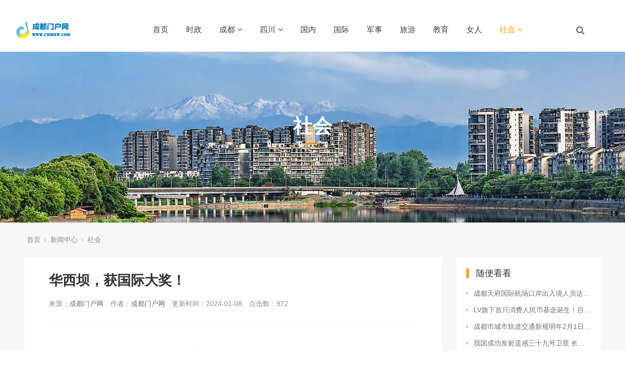

--- FILE ---
content_type: text/html; charset=utf-8
request_url: http://www.cdmhw.com/newscd/1142.html
body_size: 9353
content:
﻿<!DOCTYPE html>
<html>
<head>
<meta http-equiv="Content-Type" content="text/html; charset=utf-8" />
<meta http-equiv="X-UA-Compatible" content="IE=edge">
<title>华西坝，获国际大奖！_成都门户网</title>
<meta name="description" content="好消息，成都又有一个城市更新项目获得国际大奖啦！近日，华西坝大学路街区改造项目荣获伦敦国际设计奖2023“城市设计--国际类”金奖，这也是该项目继入围“2023世界建筑节（简称WAF）大奖已建成项目改造类”后，再次获得国际奖项认可。伦敦国际设计奖London Design Awards作为国际奖项协会（IAA）旗下的全球性奖项赛事之一，面向建筑、室内、景观、包装、产品、行销企划、概念设计等领域征集" />
<meta name="keywords" content="" />
<link href="/favicon.ico" rel="shortcut icon" type="image/x-icon" />
<link href="/template/pc/skin/style/pintuer.css" rel="stylesheet" media="screen" type="text/css" />
<link href="/template/pc/skin/style/header.css" rel="stylesheet" media="screen" type="text/css" />
<link href="/template/pc/skin/style/style.css" rel="stylesheet" media="screen" type="text/css" />
<link href="/template/pc/skin/Lib/font-awesome/css/font-awesome.min.css" rel="stylesheet" media="screen" type="text/css" />
<!--[if lt IE 9]><script language="javascript" type="text/javascript" src="/template/pc/skin/js/respond.js"></script>
 <![endif]-->
<meta property="og:locale" content="zh_CN" />
<meta property="og:type" content="article" />
<meta property="og:site_name" content="华西坝，获国际大奖！" />
<meta property="og:description" content="好消息，成都又有一个城市更新项目获得国际大奖啦！近日，华西坝大学路街区改造项目荣获伦敦国际设计奖2023“城市设计--国际类”金奖，这也是该项目继入围“2023世界建筑节（简称WAF）大奖已建成项目改造类”后，再次获得国际奖项认可。伦敦国际设计奖London Design Awards作为国际奖项协会（IAA）旗下的全球性奖项赛事之一，面向建筑、室内、景观、包装、产品、行销企划、概念设计等领域征集" />
 <meta name="robots" content="max-image-preview:large" />
<!-- 网页地址-->
<meta property="og:url" content="http://www.cdmhw.com/newscd/1142.html" />
<!-- 网页封面图-->
<meta property="og:image" content="http://www.cdmhw.com/uploads/allimg/20240108/1-24010R21455361.jpg" />
<!-- 发布时间-->
<meta property="article:published_time" content="2024-01-08" />
<!-- 修改时间-->
<meta property="article:modified_time" content="2024-01-08" />

<meta name="twitter:card" content="summary" />
<meta name="twitter:title" content="华西坝，获国际大奖！" />
<meta name="twitter:description" content="好消息，成都又有一个城市更新项目获得国际大奖啦！近日，华西坝大学路街区改造项目荣获伦敦国际设计奖2023“城市设计--国际类”金奖，这也是该项目继入围“2023世界建筑节（简称WAF）大奖已建成项目改造类”后，再次获得国际奖项认可。伦敦国际设计奖London Design Awards作为国际奖项协会（IAA）旗下的全球性奖项赛事之一，面向建筑、室内、景观、包装、产品、行销企划、概念设计等领域征集" />
<meta name="twitter:image" content="http://www.cdmhw.com/uploads/allimg/20240108/1-24010R21455361.jpg" />
</head>
<body>
<!--网站公用头部——开始-->
﻿<script language="javascript" type="text/javascript" src="/template/pc/skin/js/jquery.min.js"></script>
<!-- 友好的弹出提示框 -->
<script language="javascript" type="text/javascript" src="/public/plugins/layer-v3.1.0/layer.js"></script>
<!-- 支持子目录 -->
    <script type="text/javascript">
        var __eyou_basefile__ = '/index.php';
        var __root_dir__ = '';
    </script>
<div id="log">
    <div class="dialog">
        <div class="dialog-head">
            <span class="dialog-close close rotate-hover"></span>
        </div>
        <div class="dialog-body">
            <div class="register">
                <div class="blank-middle"></div>
                <div class="tab text-center">
                  <ul>
                    <li id="signtab1" onclick="setTab('signtab',1,2)" class="cur">登录</li>
                    <!-- <li id="signtab2" onclick="setTab('signtab',2,2)">注册</li> -->
                  </ul>
                </div>
                <!-- 登录开始 -->
                <div id="con_signtab_1">
                    <form method="post" id="popup_login_submit">
                        <!-- 用户名 -->
                        <div class="form-group">
                            <div class="field field-icon">
                                <input type='text' name='username' id='username' class="input text-main radius-none" value="" data-validate="required:必填" placeholder="用户名">
                                <span class="icon fa fa-user text-gray"></span>
                            </div>
                        </div>
                        <!-- 密码 -->
                        <div class="form-group">
                            <div class="field field-icon">
                                <input type='password'  name='password' id="password" class="input text-main radius-none" placeholder="密码" value=""/>
                                <span class="icon fa fa-key text-gray"></span>
                            </div>
                        </div>
                        <!-- 验证码包括手机验证码专用样式input-group-->
                        <div class="form-group" id="ey_login_vertify">
                            <div class="field field-icon">
                                <div class="input-group">
                                    <input type='text'  name='vertify' autocomplete="off" class="input text-main radius-none" placeholder="图形验证码" value=""/>
                                    <span class="addon"><img src="/api/Ajax/vertify/type/users_login.html" class="chicuele" id="imgVerifys" onclick="ey_fleshVerify();" title="看不清？点击更换验证码" align="absmiddle"></span>
                                    <span class="icon fa fa-key text-gray"></span>
                                </div>
                            </div>
                        </div>
                        <!-- 提交 -->
                        <div class="form-button">
                            <input type="hidden" name="referurl" value=""/>
                            <input type="hidden" name="website" value="website"/>
                            <input type="button" name="submit" onclick="popup_login_submit();" class="button bg-yellow button-large button-block border-none radius-none text-white" value="提交"/>
                        </div>
                    </form>
                    <p class="margin-top text-right">
                        <a href="/reg">注册账号</a>&nbsp;|&nbsp;
                        <a href="/user/Users/retrieve_password.html">忘记密码</a>
                    </p>
                </div>
                <!-- 登录end -->

                <!-- 注册开始 -->
                <div id="con_signtab_2" style="display:none;">
                    <form method="post">
                        <!-- 用户名 -->
                        <div class="form-group">
                            <div class="field field-icon">
                                <input type='text' name='username' class="input text-main radius-none" value="" data-validate="required:必填" placeholder="手机/邮箱/账号">
                                <span class="icon fa fa-user text-gray"></span>
                            </div>
                        </div>

                        <!-- 密码 -->
                        <div class="form-group">
                            <div class="field field-icon">
                                <input type='password' name='password' class="input text-main radius-none" value="" data-validate="required:必填" placeholder="密码" />
                                <span class="icon fa fa-key text-gray"></span>
                            </div>
                        </div>

                        <!-- 手机 -->
                        <div class="form-group">
                            <div class="field field-icon">
                                <input type='text' name='username' class="input text-main radius-none" value="" data-validate="required:必填" placeholder="请输入手机号">
                                <span class="icon fa fa-phone text-gray"></span>
                            </div>
                        </div>

                        <!-- 验证码包括手机验证码专用样式input-group-->
                        <div class="form-group">
                            <div class="field field-icon">
                                <div class="input-group">
                                    <input type='text' name='phone' class="input text-main radius-none" placeholder="请输入短信验证码" value=""/>
                                    <span class="addon"><img src="/api/Ajax/vertify/type/users_login.html" class="chicuele" id="imgVerifys" onclick="ey_fleshVerify();" title="看不清？点击更换验证码" align="absmiddle"></span>
                                    <span class="icon fa fa-phone text-gray"></span>
                                </div>
                            </div>
                        </div>
                        <!-- 提交 -->
                        <div class="form-button">
                            <input type="submit" class="button bg-yellow button-large button-block border-none radius-none text-white" value="提交"/>
                        </div>
                    </form>
                </div>
                <!-- 注册end -->

                <!-- 第三方账号登录 -->
                <div id="ey_third_party_login">
                    <div class="blank-middle"></div>
                    <div class="line"><span class="text-gray bg-white text-default">社交账号登录</span><hr></div>
                    <div class="blank-small"></div>
                    <div class="bnt-login">
                        <a id="ey_third_party_qqlogin" title="QQ登录" href="/index.php?m=plugins&c=QqLogin&a=login" class="qq"><i class="fa fa-qq"></i></a>
                        <a id="ey_third_party_wxlogin" title="微信登录" href="/index.php?m=plugins&c=WxLogin&a=login" class="weixin"><i class="fa fa-weixin"></i></a>
                        <a id="ey_third_party_wblogin" title="微博登录" href="/index.php?m=plugins&c=Wblogin&a=login" class="weibo"><i class="fa fa-weibo"></i></a>
                    </div>
                </div>
                <!-- 第三方账号登录 -->
            </div>
        </div>
    </div>
</div>
<!-- 登录弹窗 end -->

<header id="pc-header">
    <div class="layout fixed navbar">
        <div class="container-layout">
            <div class="line">
                <div class="x2 logo">
                    <a href="http://www.cdmhw.com"><img src="/uploads/logo.jpg" alt="成都门户网" class="img-responsive"/></a>
                </div>
                <div class="x9 text-center">
                <ul class="nav nav-menu nav-inline" >
                 <li><a href="http://www.cdmhw.com" title="首页">首页</a></li>
                                <li class="">
                    <a href="/shizheng/" class="first-level">
                    时政</a>
                                        </a>
                </li>
                                <li class="">
                    <a href="/chengdu/" class="first-level">
                    成都<i class="fa fa-angle-down margin-small-left"></i></a>
                                        <!-- ul class="drop-menu">                        <li><a href="/gaoxinqu/">高新区</a></li>                        <li><a href="/jinjiangqu/">锦江区</a></li>                        <li><a href="/qingyangqu/">青羊区</a></li>                        <li><a href="/jinniuqu/">金牛区</a></li>                        <li><a href="/wuhouqu/">武侯区</a></li>                        <li><a href="/chenghuaqu/">成华区</a></li>                        <li><a href="/shuangliuqu/">双流区</a></li>                        <li><a href="/wenjiangqu/">温江区</a></li>                        <li><a href="/piduqu/">郫都区</a></li>                        <li><a href="/xinjinqu/">新津区</a></li>                        <li><a href="/xinduqu/">新都区</a></li>                        <li><a href="/qingbaijiangqu/">青白江区</a></li>                        <li><a href="/longquanyiqu/">龙泉驿区</a></li>                        <li><a href="/dujiangyanshi/">都江堰市</a></li>                        <li><a href="/jianyangshi/">简阳市</a></li>                        <li><a href="/pengzhoushi/">彭州市</a></li>                        <li><a href="/qionglaishi/">邛崃市</a></li>                        <li><a href="/chongzhoushi/">崇州市</a></li>                        <li><a href="/jintangxian/">金堂县</a></li>                        <li><a href="/dayixian/">大邑县</a></li>                        <li><a href="/pujiangxian/">蒲江县</a></li>                        <li><a href="/tianfuxinqu/">天府新区</a></li>                        <li><a href="/dongbuxinqu/">东部新区</a></li>                    </ul-->
                                        </a>
                </li>
                                <li class="">
                    <a href="/sichuan/" class="first-level">
                    四川<i class="fa fa-angle-down margin-small-left"></i></a>
                                        <!-- ul class="drop-menu">                        <li><a href="/mianyangshi/">绵阳市</a></li>                        <li><a href="/deyangshi/">德阳市</a></li>                        <li><a href="/ziyangshi/">资阳市</a></li>                        <li><a href="/guangyuanshi/">广元市</a></li>                        <li><a href="/guanganshi/">广安市</a></li>                        <li><a href="/zigongshi/">自贡市</a></li>                        <li><a href="/luzhoushi/">泸州市</a></li>                        <li><a href="/yibinshi/">宜宾市</a></li>                        <li><a href="/najiangshi/">内江市</a></li>                        <li><a href="/suiningshi/">遂宁市</a></li>                        <li><a href="/leshanshi/">乐山市</a></li>                        <li><a href="/meishanshi/">眉山市</a></li>                        <li><a href="/dazhoushi/">达州市</a></li>                        <li><a href="/bazhongshi/">巴中市</a></li>                        <li><a href="/nanchongshi/">南充市</a></li>                        <li><a href="/yaanshi/">雅安市</a></li>                        <li><a href="/panzhihuashi/">攀枝花市</a></li>                        <li><a href="/abazhou/">阿坝州</a></li>                        <li><a href="/ganzizhou/">甘孜州</a></li>                        <li><a href="/liangshanzhou/">凉山州</a></li>                    </ul-->
                                        </a>
                </li>
                                <li class="">
                    <a href="/guonei/" class="first-level">
                    国内</a>
                                        </a>
                </li>
                                <li class="">
                    <a href="/guoji/" class="first-level">
                    国际</a>
                                        </a>
                </li>
                                <li class="">
                    <a href="/junshi/" class="first-level">
                    军事</a>
                                        </a>
                </li>
                                <li class="">
                    <a href="/lvyou/" class="first-level">
                    旅游</a>
                                        </a>
                </li>
                                <li class="">
                    <a href="/jaoyu/" class="first-level">
                    教育</a>
                                        </a>
                </li>
                                <li class="">
                    <a href="/nvren/" class="first-level">
                    女人</a>
                                        </a>
                </li>
                                <li class="active">
                    <a href="/shehui/" class="first-level">
                    社会<i class="fa fa-angle-down margin-small-left"></i></a>
                                        <!-- ul class="drop-menu">                        <li><a href="/renshi/">人事</a></li>                        <li><a href="/yuqing/">舆情</a></li>                    </ul-->
                                        </a>
                </li>
                              </ul>
                </div>
                <div class="x1">
                    <!-- 登录后的效果：文件模板存放在 system/users_info.htm ，具体更多写法请熟悉 ey_users 表字段 -->
                                        <span class="searchBar" style="right: 60px;"><a href="#none" class="search-ico"><i class="fa fa-search" aria-hidden="true"></i></a></span>
                </div>
            </div>
        </div>
    </div>
</header>

<!--弹出搜索 -->
<div class="searchBar-m">
    <div class="mask"></div>
    <a href="javascript:void(0)"><i class="fa fa-times"></i></a>
    <div class="form-group">
            <form method="get" action="/search.html" onsubmit="return searchForm();">
            <input type="text" name="keywords" id="keywords" class="input radius-none text-middle" value="请输入关键词" onFocus="this.value=''" onBlur="if(!value){value=defaultValue}"/>
            <button type="submit" name="submit" class="button radius-none border-none" value="Search"/></button>
            <input type="hidden" name="method" value="1" />        </form>
        </div>
</div>
<!-- 弹出搜索 -->
<div class="clearfix"></div>




<script type="text/javascript">
    //头像下拉
    function head_nav_a()
    {
        $("#user_nav_z").show();
    }
    function head_nav_b()
    {
        $("#user_nav_z").hide();
    }

    var GetUploadify_url = "/home/Uploadify/upload.html";
</script>

<!-- <script type="text/javascript">
    function logins_drop_menu()
    {
        $('#ul_logins_drop-menu').toggle();
    }
</script> -->
<!-- 频道banner,可在栏目图片里编辑 -->
<div class="channel-banner"  style="background-image: url(/template/bg.jpg)" > 
	<div class="banner-info">
		<div class="container text-center">
			<h3 class="text-white">社会</h3>
			<p class="Conv_DINCondensedC text-white"></p>
		</div>
	</div>
</div>
<!-- 频道banner end -->	
<div class="layout bg-gray">
	<div class="container">
		<div class="line">
			<div class="x12">
				<div class="nav-bread">
					<i class="fa fa-home margin-small-right" aria-hidden="true"></i> <a href='/' class=''>首页</a> &gt; <a href='/newscd/' class=''>新闻中心</a> &gt; <a href='/shehui/'>社会</a>				</div>
			</div>
		</div>
	</div>
	<div class="container">
		<div class="line">
			<div class="x9">
				<div class="sidebar-l">
					<!--内容 begin-->
					<div class="article">
						<div class="padding-large bg-white">
							<div class="post">
								<h1>华西坝，获国际大奖！</h1>
								<h3></h3>
								<div class="blank"></div>
								<div class="text-gray padding-big-bottom text-default">
									<span class="margin-right">来源：<a href="http://www.cdmhw.com">成都门户网</a></span>
									<span class="margin-right">作者：<a href="http://www.cdmhw.com">成都门户网</a></span>
									<span class="margin-right">更新时间：2024-01-08</span>
									<span class="margin-right">点击数：<script src='/index.php?m=api&c=Ajax&a=arcclick&type=view&aids=1142' type='text/javascript' language='javascript'></script></span>

								</div>
								<hr class="bg-gray">
								<div class="blank">
								  <div align="center"></div>
								</div>
								<p style="margin-top: 30px; margin-bottom: 0px; padding: 0px; font-family: PingFangSC-Regular, Helvetica, Arial, &quot;Microsoft Yahei&quot;, sans-serif; font-size: medium; line-height: 1.9; text-indent: 32px; text-wrap: wrap;">好消息，<span style="text-indent: 2em;">成都又有一个城市更新项目</span><span style="text-indent: 2em;">获得国际大奖啦！</span></p><p style="margin-top: 30px; margin-bottom: 0px; padding: 0px; font-family: PingFangSC-Regular, Helvetica, Arial, &quot;Microsoft Yahei&quot;, sans-serif; font-size: medium; line-height: 1.9; text-indent: 32px; text-wrap: wrap;">近日，<span style="text-indent: 2em;">华西坝大学路街区改造项目</span><span style="text-indent: 2em;">荣获伦敦国际设计奖</span><span style="text-indent: 2em;">2023“城市设计--国际类”金奖，</span><span style="text-indent: 2em;">这也是该项目继入围</span><span style="text-indent: 2em;">“2023世界建筑节（简称WAF）大奖</span><span style="text-indent: 2em;">已建成项目改造类”后，</span><span style="text-indent: 2em;">再次获得国际奖项认可。</span></p><p style="margin-top: 30px; margin-bottom: 0px; padding: 0px; font-family: PingFangSC-Regular, Helvetica, Arial, &quot;Microsoft Yahei&quot;, sans-serif; font-size: medium; line-height: 1.9; text-indent: 32px; text-wrap: wrap;">伦敦国际设计奖London Design Awards<span style="text-indent: 2em;">作为国际奖项协会（IAA）旗下的全球性奖项赛事之一，面向建筑、室内、景观、包装、产品、行销企划、概念设计等领域征集作品，致力于表彰在视觉化方面具有创新影响力的卓越设计。</span></p><p style="margin-top: 30px; margin-bottom: 0px; padding: 0px; font-family: PingFangSC-Regular, Helvetica, Arial, &quot;Microsoft Yahei&quot;, sans-serif; font-size: medium; line-height: 1.9; text-indent: 32px; text-wrap: wrap;">位于成都市武侯区的大学路<span style="text-indent: 2em;">文化历史底蕴也非常深厚，</span><span style="text-indent: 2em;">它因华西协合大学</span><span style="text-indent: 2em;">（现四川大学华西校区）而得名。</span><span style="text-indent: 2em;">100年前，</span><span style="text-indent: 2em;">“大学路”就出现在了成都，</span><span style="text-indent: 2em;">它曾出现在英国著名建筑设计师荣杜易</span><span style="text-indent: 2em;">在1913年绘制的</span><span style="text-indent: 2em;">华西协合大学鸟瞰图中，</span><span style="text-indent: 2em;">也曾出现在</span><span style="text-indent: 2em;">1926年华西协合大学的地图中，</span><span style="text-indent: 2em;">是一条真正的成都老街。</span></p><p style="margin-top: 30px; margin-bottom: 0px; padding: 0px; font-family: PingFangSC-Regular, Helvetica, Arial, &quot;Microsoft Yahei&quot;, sans-serif; font-size: medium; line-height: 1.9; text-indent: 32px; text-wrap: wrap; text-align: center;"><img src="/uploads/allimg/20240108/1-24010R21455361.jpg" border="0" alt="640" style="border: none; outline: none; object-fit: cover; margin: 0px auto; max-width: 760px; display: block;"/></p><p style="margin-top: 30px; margin-bottom: 0px; padding: 0px; font-family: PingFangSC-Regular, Helvetica, Arial, &quot;Microsoft Yahei&quot;, sans-serif; font-size: medium; line-height: 1.9; text-indent: 32px; text-wrap: wrap;">如今，<span style="text-indent: 2em;">华西坝大学路街区改造项目</span><span style="text-indent: 2em;">在实施中不仅考虑立面改造，</span><span style="text-indent: 2em;">同时也结合景观，</span><span style="text-indent: 2em;">提升街区整体空间品质和价值利用。</span><span style="text-indent: 2em;">在设计之初，</span><span style="text-indent: 2em;">设计团队调研了这条街使用的人群，</span><span style="text-indent: 2em;">包括原住民和大学生，</span><span style="text-indent: 2em;">了解他们想要怎样的生活氛围</span><span style="text-indent: 2em;">以及他们生活中缺少的功能，</span><span style="text-indent: 2em;">最终结论是</span><span style="text-indent: 2em;">需要恢复这条街道承载文化</span><span style="text-indent: 2em;">及人群记忆的作用，</span><span style="text-indent: 2em;">同时需要创造更多的城市文化活力场景。</span></p><p style="margin-top: 30px; margin-bottom: 0px; padding: 0px; font-family: PingFangSC-Regular, Helvetica, Arial, &quot;Microsoft Yahei&quot;, sans-serif; font-size: medium; line-height: 1.9; text-indent: 32px; text-wrap: wrap; text-align: center;"><img src="/uploads/allimg/20240108/1-24010R2145EV.png" border="0" alt="640" style="border: none; outline: none; object-fit: cover; margin: 0px auto; max-width: 760px; display: block;"/></p><p style="margin-top: 30px; margin-bottom: 0px; padding: 0px; font-family: PingFangSC-Regular, Helvetica, Arial, &quot;Microsoft Yahei&quot;, sans-serif; font-size: medium; line-height: 1.9; text-indent: 32px; text-wrap: wrap;">设计团队提取了这个片区<span style="text-indent: 2em;">主要的历史建筑的元素。</span><span style="text-indent: 2em;">包括中国风的砖、瓦，欧式的拱等，</span><span style="text-indent: 2em;">通过现代化的演绎形成改造后的立面形式，</span><span style="text-indent: 2em;">同时提取历史建筑中的颜色，</span><span style="text-indent: 2em;">通过参数化等方式，</span><span style="text-indent: 2em;">分析色彩关系及比例</span><span style="text-indent: 2em;">赋予到改造后的建筑上。</span></p><p style="margin-top: 30px; margin-bottom: 0px; padding: 0px; font-family: PingFangSC-Regular, Helvetica, Arial, &quot;Microsoft Yahei&quot;, sans-serif; font-size: medium; line-height: 1.9; text-indent: 32px; text-wrap: wrap; text-align: center;"><img src="/uploads/allimg/20240108/1-24010R2145V60.jpg" border="0" alt="640 (1)" style="border: none; outline: none; object-fit: cover; margin: 0px auto; max-width: 760px; display: block;"/></p><p style="margin-top: 30px; margin-bottom: 0px; padding: 0px; font-family: PingFangSC-Regular, Helvetica, Arial, &quot;Microsoft Yahei&quot;, sans-serif; font-size: medium; line-height: 1.9; text-indent: 32px; text-wrap: wrap;">项目通过立面和街道微改造<span style="text-indent: 2em;">重新焕发老成都记忆中的</span><span style="text-indent: 2em;">华西坝街巷活力，</span><span style="text-indent: 2em;">保护周边居民的生活状态，</span><span style="text-indent: 2em;">尊重融贯周边中西风格的历史建筑群落，</span><span style="text-indent: 2em;">将大学路重新打造成</span><span style="text-indent: 2em;">一条一直在生长的“街道博物馆”，</span><span style="text-indent: 2em;">将华西坝打造成城市文化新IP。</span></p><p style="margin-top: 30px; margin-bottom: 0px; padding: 0px; font-family: PingFangSC-Regular, Helvetica, Arial, &quot;Microsoft Yahei&quot;, sans-serif; font-size: medium; line-height: 1.9; text-indent: 32px; text-wrap: wrap;">走在如今的大学路，<span style="text-indent: 2em;">高大的梧桐树、富有格调的店铺，</span><span style="text-indent: 2em;">有一种“晃眼武康路”的既视感，</span><span style="text-indent: 2em;">但又有独属于街区的整体氛围，</span><span style="text-indent: 2em;">再加上轻食、书店、咖啡店、杂货店等</span><span style="text-indent: 2em;">潮流业态的入驻，</span><span style="text-indent: 2em;">吸引了不少年轻人到这里打卡。</span></p><p style="margin-top: 30px; margin-bottom: 0px; padding: 0px; font-family: PingFangSC-Regular, Helvetica, Arial, &quot;Microsoft Yahei&quot;, sans-serif; font-size: medium; line-height: 1.9; text-indent: 32px; text-wrap: wrap;">“十四五”期间，成都将全面推进173个老旧片区有机更新；《成都市“十四五”城市建设规划》机会清单中，总投资约3721亿元的60个项目里城市有机更新项目多达21个，相信随着更多优质的城市更新项目的诞生，更多片区将得到焕新。</p><p><br/></p>							</div>

                            <div class="blank-small"></div>
							<div >
							
							</div>
                            <div class="text-center">
                            <!-- 收藏代码开始  -->
                                                            <a class="button hidden-l bg-gray border-none radius-rounded text-center text-main"  href="javascript:void(0);" id="ey_v378141_1142" data-aid="1142" data-name="eyou_collect" data-loginurl="/user" data-class_value="off" data-collected="<i class='fa fa-heart margin-small-right'></i>已收藏" data-cancel="<i class='fa fa-heart margin-small-right'></i>加入收藏" onclick="ey_v378141(1142,'off',this);" ><i class='fa fa-heart margin-small-right'></i>加入收藏</a>
                                        <script type="text/javascript">
        var collected_v379494_1142 = "<i class='fa fa-heart margin-small-right'></i>已收藏";
        var cancel_v379494_1142 = "<i class='fa fa-heart margin-small-right'></i>加入收藏";
        var root_dir_v379494 = '';
        var loginurl_v379494 = '/user';
</script>

    <script>window.tag_collection_list || document.write('<script src="/public/static/common/js/tag_collection_list.js?v=v1.7.3" type="text/javascript"><\/script>')</script>
    <script type="text/javascript">ey_v377550("1142","off");</script>                            <!--  收藏代码结束 -->
                            </div>
							<!--tag-->
							<div class="blank-middle"></div>
														<div class="blank-small"></div>
							<!--tag end-->
							<div class="padding-large-top border-top height">
								<div class="line">
									<div class="x10">
									    <span class="margin-right">本文标题：华西坝，获国际大奖！</span><p>
										<span class="margin-right">本文链接：<a href="http://www.cdmhw.com/newscd/1142.html">http://www.cdmhw.com/newscd/1142.html</a></span><p>
										<div class="blank-middle"></div>
										上一篇：<a href="/newscd/1127.html" class="text-gray" title="上一篇：三星堆又获得一项国家级称号">三星堆又获得一项国家级称号</a>
																				<div class="blank"></div>
										下一篇：<a href="/newscd/1143.html" class="text-gray" title="下一篇：越来越多“老朋友”来川越冬">越来越多“老朋友”来川越冬</a>
																			</div>
									<div class="x2 text-center">
																				<a href="/newscd/" class="button button-big button-block bg-yellow margin-top radius-rounded border-none text-default"><i class="fa fa-mail-reply margin-small-right"></i>返回列表</a>
										<!-- 新闻中心 -->
																			</div>
							   </div>
							</div>
						</div>
					</div>
				</div>
				<div class="blank"></div>
			</div>
			<div class="x3">
				<div class="sidebar-r">
					<div class="bg-white padding-big">
						<div class="title-l">
							<h2>随便看看</h2>
						</div>
						<ul class="list-post-text">
							<!-- orderby='rand'随机 -->
							 								<li class="dot"><a href="/newscd/1216.html" title="成都天府国际机场口岸出入境人员达367万余人次" class="height">成都天府国际机场口岸出入境人员达367万余人次</a></li>
							 								<li class="dot"><a href="/newscd/543.html" title="LV旗下首只消费人民币基金诞生！目标规模20亿元，将落地成都" class="height">LV旗下首只消费人民币基金诞生！目标规模20亿元，将落地成都</a></li>
							 								<li class="dot"><a href="/newscd/1066.html" title="成都市城市轨道交通新规明年2月1日起施行" class="height">成都市城市轨道交通新规明年2月1日起施行</a></li>
							 								<li class="dot"><a href="/newscd/1040.html" title="我国成功发射遥感三十九号卫星 长征火箭第500次飞行" class="height">我国成功发射遥感三十九号卫星 长征火箭第500次飞行</a></li>
							 								<li class="dot"><a href="/newscd/1712.html" title="香港大埔火灾已致55人遇难" class="height">香港大埔火灾已致55人遇难</a></li>
							 								<li class="dot"><a href="/newscd/399.html" title="成都汽车产业转型升级动能足" class="height">成都汽车产业转型升级动能足</a></li>
							 								<li class="dot"><a href="/newscd/1386.html" title="成都公安“空中110”上线" class="height">成都公安“空中110”上线</a></li>
							 								<li class="dot"><a href="/newscd/978.html" title="成都市出台房产新政，进一步优化区域限购措施" class="height">成都市出台房产新政，进一步优化区域限购措施</a></li>
							 								<li class="dot"><a href="/newscd/1709.html" title="鸭绒价格与哪些因素相关？揭秘羽绒服涨价背后的逻辑" class="height">鸭绒价格与哪些因素相关？揭秘羽绒服涨价背后的逻辑</a></li>
							 								<li class="dot"><a href="/newscd/193.html" title="11月起这些新规影响你我生活" class="height">11月起这些新规影响你我生活</a></li>
							 						</ul>
					</div>
					<div class="blank-small"></div>
					<div class="bg-white padding-big">
						<div class="title-l">
							<h2>成都风光</h2>
						</div>

						<div class="list-post-x">
							<!-- flag='h' -->
															<div class="media media-x">
																		<div class="thumb-md float-left radius">
										<a href="/fengguang/116.html" title="锦城湖"><img src="/uploads/allimg/20221014/1-2210140U92Q04.jpg" class="img-responsive" alt="锦城湖"></a>
									</div>
																		<div class="media-body">
										<h3><a href="/fengguang/116.html" class="text-middle">锦城湖</a></h3>
									</div>
								</div>
															<div class="media media-x">
																		<div class="thumb-md float-left radius">
										<a href="/fengguang/115.html" title="成都永陵博物馆"><img src="/uploads/allimg/20221013/1-221013233530T8.jpg" class="img-responsive" alt="成都永陵博物馆"></a>
									</div>
																		<div class="media-body">
										<h3><a href="/fengguang/115.html" class="text-middle">成都永陵博物馆</a></h3>
									</div>
								</div>
															<div class="media media-x">
																		<div class="thumb-md float-left radius">
										<a href="/fengguang/114.html" title="青羊宫"><img src="/uploads/allimg/20221013/1-2210132323215I.jpg" class="img-responsive" alt="青羊宫"></a>
									</div>
																		<div class="media-body">
										<h3><a href="/fengguang/114.html" class="text-middle">青羊宫</a></h3>
									</div>
								</div>
															<div class="media media-x">
																		<div class="thumb-md float-left radius">
										<a href="/fengguang/113.html" title="成都夜景"><img src="/uploads/allimg/20221013/1-221013231I4927.jpg" class="img-responsive" alt="成都夜景"></a>
									</div>
																		<div class="media-body">
										<h3><a href="/fengguang/113.html" class="text-middle">成都夜景</a></h3>
									</div>
								</div>
															<div class="media media-x">
																		<div class="thumb-md float-left radius">
										<a href="/fengguang/42.html" title="环球中心"><img src="/uploads/allimg/20221013/1-221013115231105.jpg" class="img-responsive" alt="环球中心"></a>
									</div>
																		<div class="media-body">
										<h3><a href="/fengguang/42.html" class="text-middle">环球中心</a></h3>
									</div>
								</div>
													</div>
					</div>
					<div class="blank-small"></div>
				</div>
			</div>
		</div><!--line end-->
	</div>
	<div class="blank-big"></div>
</div>


<!--网站公用底部——开始-->
﻿<footer class="bg-main">
	<!-- 友情链接 -->
	<div class="container-layout">
		<div class="line">	
			<div class="tab">
				<div class="tab-head">
					<ul class="tab-nav">
						<li class="active"><a href="#friend-1">友情链接</a></li>
						<!-- <li><a href="#friend-2">友情链接-图片</a> </li> -->
					</ul>
				</div>
				<div class="tab-body">
					<div class="tab-panel active flink" id="friend-1">
													<a href="https://www.cnhli.com"  target="_blank" >海运集装箱 </a>
											</div>
					<!-- <div class="tab-panel flink" id="friend-2">
											</div> -->

				</div>
			</div>	
		</div>	
	</div>	
	<!-- 友情链接 end -->
<!--底部版权-->
	<div class="container-layout">
		<div class="line">
			<div class="copyright height">
				<div >
					<div style="text-align: center;">
Copyright © 2010-2036 <a href="http://www.cdmhw.com" target="_blank">成都门户网</a> 版权所有 <a href="http://www.cdmhw.com/sitemap.xml">SiteMap</a>
<br>本站出租出售,联系QQ:14827188				</div>

			</div>
		</div>
	</div>
<!--底部版权-->



<!--底部版权-->

<!-- 应用插件标签 start --> 
  
<!-- 应用插件标签 end -->
<!--网站公用底部——结束-->
<script language="javascript" type="text/javascript" src="/template/pc/skin/js/pintuer.js"></script>
<script language="javascript" type="text/javascript" src="/template/pc/skin/js/common.js"></script>
<script type="text/javascript">var root_dir="";var ey_aid=1142;</script>
<script language="javascript" type="text/javascript" src="/public/static/common/js/ey_footer.js?v=v1.7.3"></script>
</body>
</html>


--- FILE ---
content_type: text/html;charset=utf-8
request_url: http://www.cdmhw.com/index.php?m=api&c=Ajax&a=arcclick&type=view&aids=1142
body_size: 181
content:
document.write('972');
